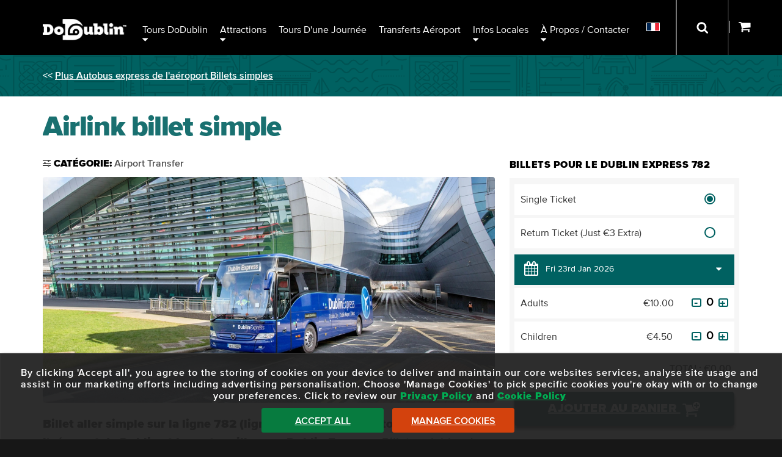

--- FILE ---
content_type: text/html; charset=UTF-8
request_url: https://dodublin.ie/fr/airport-transfers/dublin-express/782-heuston-route/dublin-airport-to-city-single
body_size: 14117
content:
<!DOCTYPE html>
<html lang="fr-x-mtfrom-en" xml:lang="fr-x-mtfrom-en">
	<head>
		<title>Dublin Express - Billet simple - Itinéraire Gare de Heuston</title>
<meta name="description" content="L’itinéraire le plus rapide et au meilleur prix entre l’aéroport de Dublin et la ville." />
<meta http-equiv="Content-Type" content="text/html; charset=utf-8" />
<meta charset="utf-8" />
<link rel="link" rel="alternate machine-translated-from" hreflang="en" href="https://dodublin.ie/airport-transfers/dublin-express/782-heuston-route/dublin-airport-to-city-single" />
		<meta name="viewport" content="width=device-width,user-scalable=yes,initial-scale=1">
		<meta property="og:image" content="https://dodublin.ie/images/vectorimages/dodublin-logo-fb-250.png" />
		<link rel="shortcut icon" type="image/x-icon" href="/favicon.ico" />
		<link rel="icon" type="image/x-icon" href="/favicon.ico" />
		<link type="text/css" rel="stylesheet" href="/library/site.css?200126A" />
		<link type="text/css" rel="stylesheet" href="/library/tour.css?200126A" />
		<link type="text/css" rel="stylesheet" href="/library/tour-category.css?200126A" />
		<link type="text/css" rel="stylesheet" href="/library/upsale_options.css?200126A" />
		<link type="text/css" rel="stylesheet" href="/library/resource/ap_calendar.css?200126A" />
		<link type="text/css" rel="stylesheet" href="/library/swiper.min.css?200126A" />
		<link type="text/css" rel="stylesheet" href="/library/slider.css?200126A" />
		<link type="text/css" rel="stylesheet" href="/library/header.css?200126A" />
		<link type="text/css" rel="stylesheet" href="/library/category_branding.css?200126A" />
		<link type="text/css" rel="stylesheet" href="/modules/navigation/drop-down.css?200126A" />
		<script type="text/javascript" src="/ap/ap.js?200126A"></script>
		<script type="text/javascript" src="/library/resource/ap_pop.js?200126A"></script>
		<script type="text/javascript" src="/library/resource/ap_ajax.js?200126A"></script>
		<script type="text/javascript" src="/library/resource/calendar.js?200126A"></script>
		<script type="text/javascript" src="/library/swiper.min.js?200126A"></script>
		<script type="text/javascript" src="/library/dodublin.js?200126A"></script>
		<script type="text/javascript" src="/library/resource/spry/SpryEffects.js?200126A"></script>
		<script type="text/javascript" src="/library/resource/spry/slider.js?200126A"></script>
		<!-- Google Tag Manager -->
		<script type="text/javascript" id="gtmScript" nonce="0eee17300677a6333e9f85848dd67a86593e6fbbe3fb9757ea6ba8a6ff7c0349" data-nonce="0eee17300677a6333e9f85848dd67a86593e6fbbe3fb9757ea6ba8a6ff7c0349">
		<!--
			
			window.dataLayer = window.dataLayer || [];
			function gtag(){
				dataLayer.push(arguments);
			}
			
				
			gtag('consent', 'default', {
				'ad_storage':'denied',
				'ad_user_data': 'denied',
				'ad_personalization': 'denied',
				'analytics_storage': 'denied'
			});
			
			function consent_granted_all() {
				gtag('consent', 'update', {
					'ad_storage': 'granted',
					'ad_user_data': 'granted',
					'ad_personalization': 'granted',
					'analytics_storage': 'granted',
				});
			}
			dataLayer.push({'apso_template': "product_page"});
			dataLayer.push({'country_code': "US"});
			var _analytic_settings = 3;
			
			var gdpr_defer = gdpr_defer || [];
			gdpr_defer.push(function() {		
				(function(w,d,s,l,i){w[l]=w[l]||[];w[l].push({'gtm.start':
				new Date().getTime(),event:'gtm.js'});var f=d.getElementsByTagName(s)[0],
				j=d.createElement(s),dl=l!='dataLayer'?'&l='+l:'';j.async=true;j.src=
				'https://www.googletagmanager.com/gtm.js?id='+i+dl;f.parentNode.insertBefore(j,f);
				})(window,document,'script','dataLayer','GTM-5QXGV9SG');
			});
		//-->
		</script>
		<!-- End Google Tag Manager -->
		
		<script type="text/javascript" nonce="0eee17300677a6333e9f85848dd67a86593e6fbbe3fb9757ea6ba8a6ff7c0349">
		<!--
		var ajax_file_path="/ap";
			function ap_close_cookie_box() {
				get('#cookiebox').style.display='none';
			}
			function ap_cookie_consent(event) {
				document.cookie='_gdpr=_1; path=/; expires=Sun, 23-Jan-2028 05:42:33 GMT'; document.cookie='_ap=24469466; path=/; expires=Sun, 23-Jan-2028 05:42:33 GMT;'; gdpr_deferred_analytics();consent_granted_all(); ap_close_cookie_box(); event.preventDefault();
			}
			addEventListener("DOMContentLoaded", function() {
				add_listener('click', get('#cookiebox_close'), ap_close_cookie_box);
				add_listener('click', get('#cookiebox_accept'), ap_cookie_consent);
			});
		//-->
		</script>
		
		<link rel="preload" href="/library/fonts/museo-slab-900-webfont.woff" as="font" crossorigin="anonymous" type="font/woff" />
		<link rel="preload" href="/library/fonts/proximanova-regular-webfont.woff" as="font" crossorigin="anonymous" type="font/woff" />
		<link rel="preload" href="/library/fonts/proximanova-black-webfont.woff" as="font" crossorigin="anonymous" type="font/woff" />
		<script type="text/javascript">
			document.createElement('header');
			document.createElement('nav');
			document.createElement('footer');
		</script>
		<link href="/images/apple-touch-icon.png" rel="apple-touch-icon" />
		<link href="/images/apple-touch-icon-76x76.png" rel="apple-touch-icon" sizes="76x76" />
		<link href="/images/apple-touch-icon-120x120.png" rel="apple-touch-icon" sizes="120x120" />
		<link href="/images/apple-touch-icon-152x152.png" rel="apple-touch-icon" sizes="152x152" />
		<link href="/images/apple-touch-icon-180x180.png" rel="apple-touch-icon" sizes="180x180" />
		<link href="/images/icon-192x192.png" rel="icon" sizes="192x192" />
		<link href="/images/icon-128x128.png" rel="icon" sizes="128x128" />
	</head>
	<body class="page-product_page lang_fr-x-mtfrom-en">
				<header id="header"  role="banner">
			<div class="inner-wrapper">
				<a id="do-dublin-logo" title="DoDublin" href="/"><img width="137" height="35" src="/images/dodublin-logo-hq.png" alt="DoDublin"></a>
				<nav id="full-nav" class="tc-mobile-menu" aria-label="Main Menu">
					<div id="large-nav">
						<div id="nav" data-skip-sub-nav="true" data-sub-menu-trigger="key">
								<ul class="level1 drop-down" id="top_nav">
	<li class="level1 item1 has_sub" tabindex="0"><a class="level1">Tours DoDublin</a>
		<ul class="level2">
		<li class="level2 item1"><a href="/fr/city-sightseeing-tours/ticket-options" class="level2">Visite à arrêts multiples</a></li>
		<li class="level2 item2"><a href="/fr/city-sightseeing-tours/ghostbus" class="level2">Tour Ghostbus</a></li>
		<li class="level2 item3"><a href="/fr/dublin-city-sightseeing-tours/dublin-city-walking-tour/guided-walking-tour-dublin-city" class="level2">Visites à pied DoDublin</a></li>
		<li class="level2 item4"><a href="/fr/dodublin-card" class="level2">Billet Liberté</a></li>
		<li class="level2 item5"><a href="/fr/dublin-city-attractions/days-out-card" class="level2">Billet « Days Out » à -40 %</a></li>
		<li class="level2 item6"><a href="/fr/hoho-bus-route-map" class="level2">Carte du circuit</a></li>
		</ul>
	</li>
	<li class="level1 item2 has_sub" tabindex="0"><a class="level1">Attractions</a>
		<ul class="level2">
		<li class="level2 item1"><a href="/fr/dublin-city-sightseeing-tours/partner-tours" class="level2">Attractions de la ville de Dublin</a></li>
		<li class="level2 item2"><a href="/fr/dublin-city-sightseeing-tours/outdoor-activities" class="level2">Activités de plein air</a></li>
		<li class="level2 item3"><a href="/fr/dublin-sightseeing-tours/walking-tours-dublin" class="level2">Visites à pied</a></li>
		<li class="level2 item4"><a href="/fr/top-news-travel/irish-dancing-shows-in-dublin" class="level2">Spectacles de musique et de danse</a></li>
		<li class="level2 item5"><a href="/fr/city-attractions/guinness-storehouse/ticket-options" class="level2">Guinness Storehouse</a></li>
		<li class="level2 item6"><a href="/fr/city-attractions/whiskey-tours" class="level2">Visites de distilleries de whisky et de gin</a></li>
		<li class="level2 item7"><a href="/fr/city-sightseeing-tours/family-things-to-do" class="level2">Attractions familiales</a></li>
		<li class="level2 item8"><a href="/fr/luxury-tours-attractions-dublin-ireland" class="level2">Visites VIP de luxe</a></li>
		</ul>
	</li>
	<li class="level1 item3"><a href="/fr/day-tours" class="level1">Tours d'une journée</a></li>
	<li class="level1 item4"><a href="/correspondances-a-laeroport/airlink-express/tickets" class="level1">Transferts aéroport</a></li>
	<li class="level1 item5 has_sub" tabindex="0"><a class="level1">Infos locales</a>
		<ul class="level2">
		<li class="level2 item1"><a href="/fr/city-travel-blog" class="level2">Blog de DoDublin</a></li>
		<li class="level2 item2"><a href="/fr/meet-the-crew" class="level2">Rencontrez nos chauffeurs</a></li>
		<li class="level2 item3"><a href="/fr/dublin-city-sightseeing-tours/free-dublin-city-attractions" class="level2">Attractions gratuites à Dublin</a></li>
		<li class="level2 item4"><a href="/fr/top-news-travel" class="level2">Informations essentielles sur Dublin</a></li>
		<li class="level2 item5"><a href="/fr/city-travel-blog/dublin-tourism-quiz-page" class="level2">Page de quiz amusants</a></li>
		</ul>
	</li>
	<li class="level1 item6 has_sub about-contact" tabindex="0"><a class="level1">À propos / Contacter</a>
		<ul class="level2">
		<li class="level2 item1"><a href="/fr/contact" class="level2">Détails du contact</a></li>
		<li class="level2 item2"><a href="/fr/sightseeing-tour-bus/private-hire" class="level2">Location privée</a></li>
		<li class="level2 item3"><a href="/fr/faqs" class="level2">FAQ</a></li>
		<li class="level2 item4 has_sub social-links" tabindex="0"><a class="level2">Sociales</a>
			<ul class="level3">
			<li class="level3 item1 facebook"><a href="https://www.facebook.com/Dodublintours/" class="level3" title="View Facebook Account"></a></li>
			<li class="level3 item2 twitter"><a href="https://twitter.com/dodublintours" class="level3" title="View Twitter/X Account"></a></li>
			<li class="level3 item3 instagram"><a href="https://www.instagram.com/dodublintours/" class="level3" title="View Instagram Account"></a></li>
			<li class="level3 item4 tiktok"><a href="https://www.tiktok.com/@dodublin" class="level3" title="View Tiktok Account"></a></li>
			</ul>
		</li>
		</ul>
	</li>
	</ul>
						</div>
					</div>
					<div class="clear"></div>
				</nav>
				
				<div id="nav-search-container" role="search" class="closed">
					<div class="form">
						<form method="get" action="/search" aria-label="Search Site">
							<input class="search" aria-label="Rechercher" onfocus="this.parentNode.parentNode.parentNode.className='open'; show_basket(-1);" onblur="this.parentNode.parentNode.parentNode.className='close';" tabindex="0" title="Rechercher" id="search-input" type="text" name="q" placeholder="Rechercher" maxlength="150" />
							<input aria-label="Submit Your Search" class="submit" type="submit" value="Soumettre" onfocus="this.parentNode.parentNode.parentNode.className='open'; show_basket(-1);" onblur="this.parentNode.parentNode.parentNode.className='close';" tabindex="0">
						</form>
					</div>
				</div>
				
				<div id="alt-nav">
					<nav id="translations_menu" aria-label="Select Language Menu" data-sub-menu-trigger="key">
							<ul class="level1 drop-down">
	<li class="level1 item1 has_sub" tabindex="0"><a class="level1" tabindex="-1"><img style="border:1px solid #fff;" src="/images/fr.png" width="20" height="12" alt="Français" /></a>
		<ul class="level2">
		<li class="level2 item1"><a href="/airport-transfers/dublin-express/782-heuston-route/dublin-airport-to-city-single" class="level2" onclick="document.cookie='lang=EN; path=/';"><img class="translate-icon" src="/images/en.png" width="20" height="12" alt="Change language to: English" /> <div class="translate-icon-text">English</div></a></li>
		<li class="level2 item2"><a href="/ga/airport-transfers/dublin-express/782-heuston-route/dublin-airport-to-city-single" class="level2"><img class="translate-icon" src="/images/ga.png" width="20" height="12" alt="Change language to: Irish" /> <div class="translate-icon-text">Irish</div></a></li>
		<li class="level2 item3"><a href="/de/airport-transfers/dublin-express/782-heuston-route/dublin-airport-to-city-single" class="level2"><img class="translate-icon" src="/images/de.png" width="20" height="12" alt="Change language to: Deutsche" /> <div class="translate-icon-text">Deutsche</div></a></li>
		<li class="level2 item4"><a href="/es/airport-transfers/dublin-express/782-heuston-route/dublin-airport-to-city-single" class="level2"><img class="translate-icon" src="/images/es.png" width="20" height="12" alt="Change language to: Español" /> <div class="translate-icon-text">Español</div></a></li>
		<li class="level2 item5"><a href="/fr/airport-transfers/dublin-express/782-heuston-route/dublin-airport-to-city-single" class="level2"><img class="translate-icon" src="/images/fr.png" width="20" height="12" alt="Change language to: Français" /> <div class="translate-icon-text">Français</div></a></li>
		<li class="level2 item6"><a href="/it/airport-transfers/dublin-express/782-heuston-route/dublin-airport-to-city-single" class="level2"><img class="translate-icon" src="/images/it.png" width="20" height="12" alt="Change language to: Italiano" /> <div class="translate-icon-text">Italiano</div></a></li>
		<li class="level2 item7"><a href="/pt/airport-transfers/dublin-express/782-heuston-route/dublin-airport-to-city-single" class="level2"><img class="translate-icon" src="/images/pt.png" width="20" height="12" alt="Change language to: Portuguese" /> <div class="translate-icon-text">Portuguese</div></a></li>
		<li class="level2 item8"><a href="/nl/airport-transfers/dublin-express/782-heuston-route/dublin-airport-to-city-single" class="level2"><img class="translate-icon" src="/images/nl.png" width="20" height="12" alt="Change language to: Nederlands" /> <div class="translate-icon-text">Nederlands</div></a></li>
		<li class="level2 item9"><a href="/zh/airport-transfers/dublin-express/782-heuston-route/dublin-airport-to-city-single" class="level2"><img class="translate-icon" src="/images/zh.png" width="20" height="12" alt="Change language to: Chinese" /> <div class="translate-icon-text">Chinese</div></a></li>
		<li class="level2 item10"><a href="/ru/airport-transfers/dublin-express/782-heuston-route/dublin-airport-to-city-single" class="level2"><img class="translate-icon" src="/images/ru.png" width="20" height="12" alt="Change language to: Russian" /> <div class="translate-icon-text">Russian</div></a></li>
		<li class="level2 item11"><a href="/ja/airport-transfers/dublin-express/782-heuston-route/dublin-airport-to-city-single" class="level2"><img class="translate-icon" src="/images/ja.png" width="20" height="12" alt="Change language to: Japanese" /> <div class="translate-icon-text">Japanese</div></a></li>
		</ul>
	</li>
	</ul>
					</nav>
					<div id="nav-search-container-outer">
						<button class="nav-search-button" onclick="document.getElementById('nav-search-container').className='open'; show_basket(-1); document.getElementById('search-input').focus();" onkeypress="document.getElementById('nav-search-container').className='open'; show_basket(-1); document.getElementById('search-input').focus();" onfocus="document.getElementById('nav-search-container').className='open'; show_basket(-1);" onblur="document.getElementById('nav-search-container').className='close';" aria-label="Open Search Form" tabindex="-1">
							<div class="border"></div>
						</button>
					</div>
					<div id="basket-outer">
						<div id="basket-inner">
							<a id="show_basket" onclick="return show_basket();" onkeypress="return show_basket();" href="/booking" aria-controls="basket" aria-label="Show Basket">
								<span id="basket-items-count">
																	</span>
								<span id="basket-items-icon"></span>
							</a>
							<div id="basket" role="dialog" aria-modal="false" aria-label="View Basket" style="z-index:99; color:#000; max-height:0px; display:block; overflow:hidden;">
								<form method="post" action="/booking" aria-label="Go to Checkout">
									<div id="basket-padding">
										<div id="basket-errors" style="display:none; background:#FF0000; color:#fff; padding:8px;"></div>
										<div id="basket-empty" style="text-align:center; padding:8px;display:block;">
											There are no items in your basket!
										</div>
										<div id="basket-has-items" style="display:none;">
											<div id="basket-items-header">
												<div id="basket-items">
													<div id="basket-items-headings">
														<div class="line-item">
															<div class="line-item-col tickets-col">
																<div class="col-inner">
																	Tickets
																</div>
															</div>
															<div class="line-item-col tourname-col">
																<div class="col-inner">
																	Tour Name
																</div>
															</div>
															<div class="line-item-col online-cost-col">
																<div class="col-inner">
																	Online Cost
																</div>
															</div>
															<div class="clear"></div>
														</div>
													</div>
													<div id="basket_items_inner">
														<div id="basket-items-list">
														</div>
														<div id="basket-promotions">
														</div>
													</div>
												</div>
											</div>
											<div id="cart-details">
												<div id="basket_total_holder">
													Total: <span id="basket-total">&euro;0.00</span>
												</div>
												<div id="promo_code_holder">
													<div id="promo_code_outer">
														<div id="promo_code_text">Promo Code:</div>
														<div id="promo_code_inner">
															<div id="promo_code_input">
																<div class="input_holder promotion_holder"><input type="text" name="promotion" id="promotion" value=""  style="width: 250px;" aria-label="Promotion Code" title="Promo Code" maxlength="50" class="ap_input text_input" /><span class="input_error no_error" style="color: #cc0000;"></span></div>															</div>
															<div id="promo_code_button_holder">
																<div id="promo_code_button">
																	<input type="submit" value="Apply" />
																</div>
															</div>
															<div class="clear"></div>
														</div>
													</div>
												</div>
												<div id="proceed_to_checkout">
													<button id="proceed_to_checkout_button">
														<span class="buy-text">Proceed To Checkout</span>
													</button>
													<div id="checkout_note">
														! Tour details can be amended during Checkout !
													</div>
												</div>
											</div>
										</div>
									</div>
									<button id="close_shopping_cart" aria-label="Close Shopping Cart" tabindex="0" onclick="return show_basket();" onkeypress="return show_basket();">
										<span class="button-text">Close Shopping Cart <img src="/images/up-arrow.png" alt="" width="11" height="6" /></span>
									</button>
								</form>
							</div>
						</div>
					</div>
				</div>
				<div id="tc-mobile-menu-toggle">
					<span id="tc-mobile-menu-toggle-text" onclick="tc_mobile_menu();" onkeypress="tc_mobile_menu();" role="button" aria-label="Open/Close Mobile Menu" tabIndex="0"></span>
				</div>
				<div id="tc-mobile-menu-overlay" aria-label="Close Mobile Menu" onclick="tc_mobile_menu();" onkeypress="tc_mobile_menu();"></div>
				<div class="clear"></div>
			</div>
		</header>
		<div class="outer-wrapper" id="main-outer">
			<main id="_main"><div class="tour-page tour-airlink">
	<div id="tour-outer">
		<div class="tour-padding-top" id="tour-padding-top"><div class="tour-category"><div class="inner-wrapper">&lt;&lt; <a  href="/airport-transfer/dublin-airport-to-city">Plus Autobus express de l&#039;a&eacute;roport Billets simples</a></div>
				</div></div>		<script type="text/javascript">
			var alert_bar = document.querySelectorAll('#alert_bar_wrapper .alert_bar');
			var tour_padding_top = document.getElementById('tour-padding-top');
			if(alert_bar && window.innerWidth > 720) {
				for(i=0; i<=alert_bar.length; i++) {
					if(alert_bar[i]) {
						console.log(tour_padding_top.style);
						tour_padding_top.style.paddingTop = 25 + alert_bar[i].offsetHeight + 'px';
					}
				}
			}
		</script>
		<div class="tour-main-containter">
			<section class="inner-wrapper tour-main-padding" id="tour-header-outer">
				<div id="tour-header">
										<h1>Airlink billet simple</h1>
				</div>
			</section>
			<div class="tour-outer inner-wrapper">
				<div class="tour-left">
					<section>
						<div class="tour-page-details tour-main-padding"><div class="description"><div class="category">
														<img src="/images/tour/product-page-category-icon.png" alt="" class="icon" width="13" />Catégorie: <span>Airport Transfer</span>
													</div></div></div>						<div class="outer-wrapper" style="position:relative;">
							<div class="clear"></div>
							<div id="slider"><div class="swiper-container" id="gallery-swiper"><div class="swiper-wrapper"><div class="swiper-slide slider_t_bg slider_0" style="background:url('/images/partners/dublinexpress/dublinexpress1.jpg?w1480;max') 50% 50%; background-size: cover;" title="Dublin Express in front of Terminal 2"></div></div></div></div>						</div>
					</section>
					<div class="tour-main-padding"><section><div class="tour-intro"><p><strong>Billet aller simple sur la ligne 782 (ligne de la gare de Heuston) entre l'aéroport de Dublin et le centre-ville avec Dublin Express</strong> . Billets valables dans les deux sens. Cet itinéraire est une boucle : montez à bord à n'importe quel arrêt et le bus reviendra à l'aéroport.</p><p></p></div><div class="tour-whattoexpect"><div class="h">À quoi puis-je m'attendre?</div><ul class="c_list"><li>Le temps de trajet est de 30 minutes (hors pointe)</li><li> WiFi gratuit à bord</li><li> Tous les services proposent 2 sacs de 20 kg à stocker</li><li> Autorisez également un bagage à main souple à emporter à bord</li><li> Cliquez pour les options <strong><a class="l_txt" href="/fr/airport-transfer/dublin-city-to-airport">de billets de retour</a></strong></li></ul></div></section>						<section id="tour-overview">
							<p>Profitez de transferts aéroport à prix réduits avec les autocars de luxe Dublin Express.</p><p> Dublin Express est le moyen le plus simple et le plus pratique de se rendre à l'aéroport de Dublin, avec des départs toutes les 30 minutes tout au long de la journée.</p><p> Avec 76 départs par jour, Dublin Express est fiable, fréquent et toujours compétitif en termes de prix !</p><p></p><h5> <strong><a class="l_txt" id="782stops" name="782stops"></a>Ligne 782 - Aéroport de Dublin</strong> <strong>vers le centre-ville</strong></h5><ul class="c_list"><li><p> <strong>Aéroport de Dublin (Terminal 1) -</strong> Zone 1</p></li><li><p> <strong>Aéroport de Dublin (Terminal 2) -</strong> Zone 21</p></li><li><p> <strong>George's Quay (Arrêt 135141)</strong> - Cet arrêt dessert de nombreux pubs et restaurants célèbres de Dublin, dont O'Reilly's et Mulligans.</p></li><li><p> <strong>Aston Quay (arrêt 325) -</strong> Cet arrêt est proche de Temple Bar où vous trouverez des bars, des restaurants et des boutiques ainsi que de nombreux endroits où séjourner.</p></li><li><p> <strong>Wellington Quay (arrêt 312) -</strong> C'est également proche de Temple Bar où vous trouverez de nombreux endroits pour boire et manger.</p></li><li><p> <strong>Merchants Quay (arrêt 1444) :</strong> à deux pas de cet arrêt se trouvent des attractions majeures comme la cathédrale Christ Church et Dublinia. L’un des plus anciens pubs d’Irlande, le Brazen Head, est également situé à proximité.</p></li><li><p> <strong>Ushers Quay (Arrêt 10997) -</strong> Situé dans le quartier des Liberties, l'un des plus anciens quartiers de Dublin et à seulement quelques minutes à pied de la Guinness Storehouse.</p></li><li><p> <strong>Gare de Heuston (arrêt 4425)</strong> - L'une des principales gares d'Irlande, à proximité du Phoenix Park, qui abrite le zoo de Dublin et le monument Wellington.</p></li><li><p> <strong>Distillerie Smithfield et Jameson (Arrêt 7453 Arran Quay) -</strong> Arrêt situé dans l'une des distilleries de whisky les plus célèbres au monde.</p></li><li><p> <strong>Eden Quay (arrêt O'Connell Street 297) -</strong> Cet arrêt se trouve à deux pas d'O'Connell Street, la principale artère de Dublin. Vous y trouverez de nombreux restaurants et boutiques, ainsi que plusieurs rues adjacentes commerçantes, notamment Henry Street, l'une des rues piétonnes les plus animées de la ville.</p></li><li><p> <b>Ormond Quay (arrêt Caple Street 1479) -</b> Cet arrêt est situé sur les quais, juste à côté de Henry Street.</p></li><li><p> <strong>Quai Custom House (arrêt 135271) :</strong> situé à proximité de la gare Connolly, principale gare de Dublin, il permet de prendre un train pour des destinations telles que Belfast, Sligo et des villes de la côte est.</p></li><li><p> <strong>Le vol 782 retourne ensuite aux terminaux 1 et 2 de l'aéroport de Dublin.</strong></p></li></ul>
							<br/><div class="additional_info info_block"><h3 class="subheading">Informations Complémentaires</h3><p>Votre billet vous permet de voyager sur le prochain train disponible. Il ne vous garantit pas une place à une heure de départ précise.</p><p></p><p> <strong>La ligne 782 Aéroport-Ville est en service ;</strong></p><p> <strong>Départ du premier bus à 03:05. Départ du dernier bus à 00:35.</strong></p><p></p><p> <strong>La ligne 782 City vers Airport City est en service ;</strong></p><p> <strong>Départ du premier bus à 3h28. Dernier bus à 0h58 (arrêt George's Quay).</strong></p><p></p><p> Présentez les billets Dublin Express au chauffeur sur votre téléphone - Pas besoin d'imprimer (mais les bons imprimés sont également acceptés)</p><p></p><p> Les places dans les voitures Dublin Express sont attribuées selon le principe du premier arrivé, premier servi. Si la voiture est pleine, vous serez pris(e) dans la prochaine voiture disponible.</p><p></p><p> Les cartes Visitor Leap et les cartes Leap ne peuvent pas être utilisées pour acheter des billets Dublin Express.</p><p></p><p> <strong>Remarque :</strong> pour tous les services de bus en Irlande, vous devez tendre la main pour faire savoir au chauffeur de bus que vous souhaitez monter dans son bus.</p><p></p><p> <strong>Billets enfants</strong></p><p> Les billets enfants sont destinés aux enfants âgés de 3 à 16 ans inclus.</p><p><br> Les enfants de 0 à 2 ans (inclus) peuvent voyager gratuitement lorsqu'ils sont accompagnés d'un adulte payant.</p><p></p><p> Veuillez prévoir du temps supplémentaire pour effectuer votre trajet vers l'aéroport aux heures de pointe.</p><p></p></div>						</section>
													<div class="scroll-book-mobile-inner scroll-book-mobile-top">
								<a class="scroll-book" href="#/book-online">
									<div class="scroll-book-action">Acheter des billets</div>								</a>
								<div class="clear"></div>
							</div>
							</div>				</div>
				<div class="tour-right">
					<section class="tour-main-padding" style="position: relative;">
												<span class="book-online-anchor" id="/book-online"></span>
						<div class="booking-section">
							<h2 class="h">Billets pour le Dublin Express 782</h2><fieldset role="radiogroup" id="tour-options-list" aria-label="Choose Product"><div data-type="336" class="tour-option-row"><div class="radio-select quantity-select"><div class="tour-select passenger-select"><input name="product_option" id="product_option_336" type="radio" class="radio" value="336" onchange="enable_tour_option(this)" checked="checked"/></div></div><label for="product_option_336" class="tour-option label">Single Ticket</label></div><div data-type="346" class="tour-option-row"><div class="radio-select quantity-select"><div class="tour-select passenger-select"><input name="product_option" id="product_option_346" type="radio" class="radio" value="346" onchange="enable_tour_option(this)" /></div></div><label for="product_option_346" class="tour-option label">Return Ticket (Just €3 Extra)</label></div></fieldset>									<form aria-label="Add to Basket Form for Dublin Express - Single " action="/booking" method="post" onsubmit="return add_to_basket(this);" id="booking-form-336" class="booking-form pb" >
										<div>
																						<fieldset aria-label="Select Product Date for Dublin Express - Single ">
												<div class="calendar-container">
													<div class="departure-select">
														<div class="select-inner">
																													<div class="buy-first-select calendar-only">
																<div>
																	<div class="tour-calendar">
																		<div class="input_holder buy_336_date_holder calendar_input_holder" >	<input type="text" id="buy_336_date_display" value="Fri 23rd Jan 2026"  style="" aria-label="Choose Date" readonly="readonly" data-tour-id="336" placeholder="Select Date" data-min="1769122800" data-limit-dates='[[1640995200,1704067199],[1672531200,1735689599],[1704067200,1767225599],[1735689600,1798761599],[1767225600,1830297599],[1798761600,1861919999],[1703030400,1735603199],[1734652800,1767139199],[1766188800,1798675199],[1797724800,1830211199],[1829260800,1861833599]]' data-validate-value="true" data-max='1861919999' data-disable-clear-button="1" maxlength="20" class="ap_input calendar_input" onchange="update_selected(&apos;336&apos;, &apos;buy_336_date&apos;, &apos;buy_336_departure&apos;);" data-calendar-display="true" /><div class="cds" id="buy_336_date_suffix" role="button" aria-label="Select or Clear Date Selection"></div>
	<input type="hidden" id="buy_336_date" name="buy_336[date]" class="calendar_input" value="1769144400"  />
<span class="input_error no_error" style="color: #cc0000;"></span></div><script type="text/javascript" nonce="0eee17300677a6333e9f85848dd67a86593e6fbbe3fb9757ea6ba8a6ff7c0349">start_calendar("buy_336_date");</script>
																		<div class="clear"></div>
																	</div>
																</div>
															</div>
																													<div class="clear"></div>
													</div>
												</div>
											</div>
										</fieldset>
																					<fieldset aria-label="Select Passenger Quantities for Dublin Express - Single ">
											<div>
												<input autocomplete="off" type="hidden" name="buy_336[item_id]" id="buy_336_item_id" value="336"  /><input autocomplete="off" type="hidden" name="buy_336[type]" id="buy_336_type" value="tour"  /><input autocomplete="off" type="hidden" name="buy_336[referrer]" id="buy_336_referrer" value="https://dodublin.ie/fr/airport-transfers/dublin-express/782-heuston-route/dublin-airport-to-city-single"  /><input autocomplete="off" type="hidden" name="buy_336[referrer_id]" id="buy_336_referrer_id" value="1530"  />												<div id="tour-price-list-336">
																												<div data-type="adult" class="price-type-row">
																<label class="price-type" for="buy_336_tickets_adult">
																	Adults																																	</label>
																<div data-price="offer" class="price-offer"></div>
																<div data-price="was" class="price-was"></div>
																<div data-price="now" class="price-now" data-numeric-price="10.00">
																	&euro;10.00																</div>
																<div class="quantity-select">
																	<button type="button" class="noselect input-changer" aria-label="Decrease Quantity for Adults" onclick="decrease_input('buy_336_tickets_adult'); update_tour_total('336');"></button>
																	<div class="tour-select passenger-select">
																		<div class="input_holder buy_336_tickets_adult_holder"><input type="number" name="buy_336[tickets][adult]" id="buy_336_tickets_adult" value="0"  style="" data-type="ticket-select" data-max-val="20" data-min-val="0" data-price="10" autocomplete="off"  aria-label="Number of Adults" class="ap_input ticket_qty number_input" onchange="update_tour_total(&apos;336&apos;)" min="0" max="20" /><span class="input_error no_error" style="color: #cc0000;"></span></div><br style="clear: both;" />																	</div>
																	<button type="button" class="noselect input-changer" aria-label="Increase Quantity for Adults" onclick="increase_input('buy_336_tickets_adult'); update_tour_total('336');" style="line-height:10px; left:auto; right:0;"></button>
																</div>
															</div>
																													<div data-type="child" class="price-type-row">
																<label class="price-type" for="buy_336_tickets_child">
																	Children																																	</label>
																<div data-price="offer" class="price-offer"></div>
																<div data-price="was" class="price-was"></div>
																<div data-price="now" class="price-now" data-numeric-price="4.50">
																	&euro;4.50																</div>
																<div class="quantity-select">
																	<button type="button" class="noselect input-changer" aria-label="Decrease Quantity for Children" onclick="decrease_input('buy_336_tickets_child'); update_tour_total('336');"></button>
																	<div class="tour-select passenger-select">
																		<div class="input_holder buy_336_tickets_child_holder"><input type="number" name="buy_336[tickets][child]" id="buy_336_tickets_child" value="0"  style="" data-type="ticket-select" data-max-val="10" data-min-val="0" data-price="4.50" autocomplete="off"  aria-label="Number of Children" class="ap_input ticket_qty number_input" onchange="update_tour_total(&apos;336&apos;)" min="0" max="10" /><span class="input_error no_error" style="color: #cc0000;"></span></div><br style="clear: both;" />																	</div>
																	<button type="button" class="noselect input-changer" aria-label="Increase Quantity for Children" onclick="increase_input('buy_336_tickets_child'); update_tour_total('336');" style="line-height:10px; left:auto; right:0;"></button>
																</div>
															</div>
																											<div id="free-children-offer-336" class="price-type-row" style="display: none;">
														<div class="free-children-offer-inner">
															<div class="price-type" id="free-children-offer-336-text"></div>
															<div class="price-now">-&euro;<span id="free-children-offer-336-value">0</span></div>
															<div class="clear"></div>
														</div>
													</div>
												</div>
												<div class="price-wrapper">
													<span class="tour-total-price">Total:</span>
													<span class="tour-price">
														&euro;<span id="tour-price-value-336" data-price-total="true">0</span>
													</span>
													<div class="clear"></div>
												</div>
											</div>
										</fieldset>
									</div>
									<button value="Add to Basket" type="submit" class="add-to-basket-button">
										Ajouter au panier									</button>
									<div class="clear"></div>
								</form>
																		<form aria-label="Add to Basket Form for Dublin Express - Return " action="/booking" method="post" onsubmit="return add_to_basket(this);" id="booking-form-346" class="booking-form pb" style="display: none;">
										<div>
																						<fieldset aria-label="Select Product Date for Dublin Express - Return ">
												<div class="calendar-container">
													<div class="departure-select">
														<div class="select-inner">
																													<div class="buy-first-select calendar-only">
																<div>
																	<div class="tour-calendar">
																		<div class="input_holder buy_346_date_holder calendar_input_holder" >	<input type="text" id="buy_346_date_display" value="Fri 23rd Jan 2026"  style="" aria-label="Choose Date" readonly="readonly" data-tour-id="346" placeholder="Select Date" data-min="1769122800" data-limit-dates='[[1640995200,1704067199],[1672531200,1735689599],[1704067200,1767225599],[1735689600,1798761599],[1767225600,1830297599],[1798761600,1861919999],[1703030400,1735603199],[1734652800,1767139199],[1766188800,1798675199],[1797724800,1830211199],[1829260800,1861833599]]' data-validate-value="true" data-max='1861919999' data-disable-clear-button="1" maxlength="20" class="ap_input calendar_input" onchange="update_selected(&apos;346&apos;, &apos;buy_346_date&apos;, &apos;buy_346_departure&apos;);" data-calendar-display="true" /><div class="cds" id="buy_346_date_suffix" role="button" aria-label="Select or Clear Date Selection"></div>
	<input type="hidden" id="buy_346_date" name="buy_346[date]" class="calendar_input" value="1769144400"  />
<span class="input_error no_error" style="color: #cc0000;"></span></div><script type="text/javascript" nonce="0eee17300677a6333e9f85848dd67a86593e6fbbe3fb9757ea6ba8a6ff7c0349">start_calendar("buy_346_date");</script>
																		<div class="clear"></div>
																	</div>
																</div>
															</div>
															</div>
													</div>
												</div></fieldset><fieldset aria-label="Select Product Return Date for Dublin Express - Return "><div class="clear return-header">Return Date</div><div class="calendar-container">
													<div class="departure-select">
														<div class="select-inner"><div class="buy-first-select">
																	<div style="padding-right:8px;">
																		<div class="tour-calendar"><div class="input_holder buy_346_return_date_holder calendar_input_holder" >	<input type="text" id="buy_346_return_date_display" value="Fri 23rd Jan 2026"  style="" aria-label="Choose Return Date" readonly="readonly" data-tour-id="346" placeholder="Select Return Date" data-min="1769122800" data-limit-dates='[[1640995200,1704067199],[1672531200,1735689599],[1704067200,1767225599],[1735689600,1798761599],[1767225600,1830297599],[1798761600,1861919999],[1703030400,1735603199],[1734652800,1767139199],[1766188800,1798675199],[1797724800,1830211199],[1829260800,1861833599]]' data-validate-value="true" data-max='1861919999' data-disable-clear-button="1" maxlength="20" class="ap_input calendar_input" onchange="update_departures(&apos;346&apos;, &apos;buy_346_return_date&apos;, &apos;buy_346_return_departure&apos;, true);" data-calendar-display="true" /><div class="cds" id="buy_346_return_date_suffix" role="button" aria-label="Select or Clear Date Selection"></div>
	<input type="hidden" id="buy_346_return_date" name="buy_346[return_date]" class="calendar_input" value="1769144400"  />
<span class="input_error no_error" style="color: #cc0000;"></span></div><script type="text/javascript" nonce="0eee17300677a6333e9f85848dd67a86593e6fbbe3fb9757ea6ba8a6ff7c0349">start_calendar("buy_346_return_date");</script>
<div class="clear"></div>
																		</div>
																	</div>
																</div>														<div class="clear"></div>
													</div>
												</div>
											</div>
										</fieldset>
																					<fieldset aria-label="Select Passenger Quantities for Dublin Express - Return ">
											<div>
												<input autocomplete="off" type="hidden" name="buy_346[item_id]" id="buy_346_item_id" value="346"  /><input autocomplete="off" type="hidden" name="buy_346[type]" id="buy_346_type" value="tour"  /><input autocomplete="off" type="hidden" name="buy_346[referrer]" id="buy_346_referrer" value="https://dodublin.ie/fr/airport-transfers/dublin-express/782-heuston-route/dublin-airport-to-city-single"  /><input autocomplete="off" type="hidden" name="buy_346[referrer_id]" id="buy_346_referrer_id" value="1530"  />												<div id="tour-price-list-346">
																												<div data-type="adult" class="price-type-row">
																<label class="price-type" for="buy_346_tickets_adult">
																	Adults																																	</label>
																<div data-price="offer" class="price-offer"></div>
																<div data-price="was" class="price-was"></div>
																<div data-price="now" class="price-now" data-numeric-price="13.00">
																	&euro;13.00																</div>
																<div class="quantity-select">
																	<button type="button" class="noselect input-changer" aria-label="Decrease Quantity for Adults" onclick="decrease_input('buy_346_tickets_adult'); update_tour_total('346');"></button>
																	<div class="tour-select passenger-select">
																		<div class="input_holder buy_346_tickets_adult_holder"><input type="number" name="buy_346[tickets][adult]" id="buy_346_tickets_adult" value="0"  style="" data-type="ticket-select" data-max-val="20" data-min-val="0" data-price="13" autocomplete="off"  aria-label="Number of Adults" class="ap_input ticket_qty number_input" onchange="update_tour_total(&apos;346&apos;)" min="0" max="20" /><span class="input_error no_error" style="color: #cc0000;"></span></div><br style="clear: both;" />																	</div>
																	<button type="button" class="noselect input-changer" aria-label="Increase Quantity for Adults" onclick="increase_input('buy_346_tickets_adult'); update_tour_total('346');" style="line-height:10px; left:auto; right:0;"></button>
																</div>
															</div>
																													<div data-type="child" class="price-type-row">
																<label class="price-type" for="buy_346_tickets_child">
																	Children																																	</label>
																<div data-price="offer" class="price-offer"></div>
																<div data-price="was" class="price-was"></div>
																<div data-price="now" class="price-now" data-numeric-price="6.00">
																	&euro;6.00																</div>
																<div class="quantity-select">
																	<button type="button" class="noselect input-changer" aria-label="Decrease Quantity for Children" onclick="decrease_input('buy_346_tickets_child'); update_tour_total('346');"></button>
																	<div class="tour-select passenger-select">
																		<div class="input_holder buy_346_tickets_child_holder"><input type="number" name="buy_346[tickets][child]" id="buy_346_tickets_child" value="0"  style="" data-type="ticket-select" data-max-val="10" data-min-val="0" data-price="6" autocomplete="off"  aria-label="Number of Children" class="ap_input ticket_qty number_input" onchange="update_tour_total(&apos;346&apos;)" min="0" max="10" /><span class="input_error no_error" style="color: #cc0000;"></span></div><br style="clear: both;" />																	</div>
																	<button type="button" class="noselect input-changer" aria-label="Increase Quantity for Children" onclick="increase_input('buy_346_tickets_child'); update_tour_total('346');" style="line-height:10px; left:auto; right:0;"></button>
																</div>
															</div>
																											<div id="free-children-offer-346" class="price-type-row" style="display: none;">
														<div class="free-children-offer-inner">
															<div class="price-type" id="free-children-offer-346-text"></div>
															<div class="price-now">-&euro;<span id="free-children-offer-346-value">0</span></div>
															<div class="clear"></div>
														</div>
													</div>
												</div>
												<div class="price-wrapper">
													<span class="tour-total-price">Total:</span>
													<span class="tour-price">
														&euro;<span id="tour-price-value-346" data-price-total="true">0</span>
													</span>
													<div class="clear"></div>
												</div>
											</div>
										</fieldset>
									</div>
									<button value="Add to Basket" type="submit" class="add-to-basket-button">
										Ajouter au panier									</button>
									<div class="clear"></div>
								</form>
																<script type="text/javascript">
							<!--
								var scroll_book_inner_btn = document.querySelector('.product_unavailable .scroll-book-inner');
								if(document.body.classList.contains('open-book-bar')) {
									showBookingForm(scroll_book_inner_btn);
								}
								function showBookingForm(ele) {
									toggle_class(ele.parentElement.parentElement.parentElement, 'open');
									
									var right_heading = document.querySelector('.product_unavailable .right-heading');
									var enquiry_form_outer = document.querySelector('.product_unavailable .enquiry-form-outer');
									var enquiry_form_inner = document.querySelector('.product_unavailable .enquiry-form-inner');
									var booking_form = document.querySelector('.product_unavailable .enquiry-form-inner .booking-form');
									
									enquiry_form_outer.style.top = '-' + right_heading.offsetHeight + 'px';
									enquiry_form_inner.style.maxHeight = (booking_form.offsetHeight-scroll_book_inner_btn.offsetHeight) + 'px';
									
									var dd_product_enquiry_date_display = document.getElementById('dd_product_enquiry_date_display');
									if(dd_product_enquiry_date_display) {
										dd_product_enquiry_date_display.focus();
										console.log(ele)
										ele.setAttribute('tabindex', '-1');
									}
								}
							//-->
							</script>
														
						</div>
					</section>
											<div class="scroll-book-inner">
							<a class="scroll-book" href="#/book-online">
								<div class="scroll-book-action">Acheter des billets</div>							</a>
							<div class="clear"></div>
						</div>
											<div class="clear"></div>
				</div>
			</div>
		</div>
	</div>
	<div id="/social" class="pb100"></div>
	<div class="tour-review-outer outer-wrapper">
				<div id="/reviews" style="position:relative;top: -350px;"></div>
			<section class="tour-review-container inner-wrapper">
				<div class="tour-review">
					<img src="/images/tripadvisor-colour-logo.png" alt="Trip Advisor" width="220" height="38" id="ta-logo-review"/>
					<div id="review-text-inner">
						<div class="review-text">
							Convenient, affordable, and easy airport transportation							Easy and affordable transportation to the Dublin airport. Bus stop was conveniently located one and a half blocks from hotel.						</div>
												<div class="review-details">
							<div class="stars">
								<img src="/images/2022/green-star.png" alt="Green Review Star" width="20" height="19"/><img src="/images/2022/green-star.png" alt="Green Review Star" width="20" height="19"/><img src="/images/2022/green-star.png" alt="Green Review Star" width="20" height="19"/><img src="/images/2022/green-star.png" alt="Green Review Star" width="20" height="19"/><img src="/images/2022/green-star.png" alt="Green Review Star" width="20" height="19"/>							</div>
							<div class="date">
								 - 1st October 2022							</div>
						</div>
					</div>
					<span style="margin-top: -120px;display: block;float: left;" id="/join-us"></span>
				</div>
			</section>
						<div class="scroll-book-mobile-inner bottom-scroll-book">
				<a class="scroll-book" href="#/book-online">
				<div class="scroll-book-action">Acheter des billets</div>				</a>
				<div class="clear"></div>
			</div>
				</div>
	<section class="tour-related-outer outer-wrapper"><div class="h inner-wrapper">You May Also Like&hellip; <div class="zig-zag"></div></div><div class="tour-related inner-wrapper card-holder filter-cards"><div class="filter-cards-inner"><div class="tour-card category-card swiper-slide tour-airlink has_link" onclick="window.location='https://dodublin.ie/combo-tours/dublin-express-hop-on-hop-off/782-784-routes/single-24-hour';" role="presentation"  data-page-id="1588" data-tags="city-tours,hop-on-hop-off,airport-transfer" data-location="dublin,dublin-airport" data-order="60" data-price="39" data-duration="999" data-tour-id="348"><div class="img_outer"><div class="img_holder"><img src="/images/partners/dublinexpress/dubexpresscombo1.jpg?w700;h350;" alt="Airport Transfer and City Tour Combo" title="HOHO and Dublin Express" width="700" height="350" /></div></div><div class="card_inner"><a  href="https://dodublin.ie/combo-tours/dublin-express-hop-on-hop-off/782-784-routes/single-24-hour" class="card-button"><h2>Dublin Express + visite de la ville en 24 heures</h2></a><div class="description"><div class="category"><img src="/images/category_page/filters-icon.png" alt="" class="icon" width="13"/>City Tours</div><div class="duration"><img src="/images/category_page/duration-icon.png" alt="" class="icon" width="13"/>Flexible </div><div class="price-outer"><span>Depuis</span>&nbsp;
									<span class="price" title="Adult">&euro;39.00</span></div></div><div class="zigzag-border"><?xml version="1.0" encoding="UTF-8"?>
<svg id="Layer_1" data-name="Layer 1" xmlns="http://www.w3.org/2000/svg" width="212" height="11" viewBox="0 0 212 11" preserveAspectRatio="none">
  <defs>
    <style>
      .cls-1 {
        fill: #9B9B9B;
        fill-rule: evenodd;
      }
    </style>
  </defs>
  <path class="cls-1" d="M0,2.98l13.03,7.97c.14.06.3.06.44,0L26.5.97l13.03,9.98c.14.06.3.06.44,0L53,.97l13.03,9.98c.14.06.3.06.45,0L79.5.97l13.03,9.98c.14.06.3.06.45,0L106,.97l13.03,9.98c.14.06.31.06.45,0l13.03-9.98,13.03,9.98c.14.06.31.06.45,0l13.03-9.98,13.03,9.98c.14.06.31.06.45,0l13.03-9.98,13.03,9.98c.14.06.31.06.45,0l13.03-7.97v-1.03l-13.25,8.07L185.72.05c-.14-.06-.31-.06-.45,0l-13.03,9.98L159.22.05c-.14-.06-.31-.06-.45,0l-13.03,9.98L132.72.05c-.14-.06-.31-.06-.45,0l-13.03,9.98L106.22.05c-.14-.06-.31-.06-.45,0l-13.03,9.98L79.72.05c-.14-.06-.3-.06-.45,0l-13.03,9.98L53.22.05c-.14-.06-.3-.06-.44,0l-13.03,9.98L26.72.05c-.14-.06-.3-.06-.44,0l-13.03,9.98L0,2.06v.93Z"/>
</svg></div></div></div><div class="tour-card category-card swiper-slide tour-airlink has_link" onclick="window.location='https://dodublin.ie/airport-transfers/dublin-express/782-heuston-route/dublin-airport-to-city-return';" role="presentation"  data-page-id="1532" data-tags="airport-transfer,espc25,airport-transfer-return" data-location="dublin,dublin-airport" data-order="46" data-price="13" data-duration="999" data-tour-id="346"><div class="img_outer"><div class="img_holder"><img src="/images/partners/dublinexpress/dublinexpress1.jpg?w700;h297;" alt="Dublin Express in front of Terminal 2" title="Dublin Express in Dublin Airport" width="700" height="297" /></div></div><div class="card_inner"><a  href="https://dodublin.ie/airport-transfers/dublin-express/782-heuston-route/dublin-airport-to-city-return" class="card-button"><h2>Airlink billet simple</h2></a><div class="description"><div class="category"><img src="/images/category_page/filters-icon.png" alt="" class="icon" width="13"/>Airport Transfer</div><div class="duration"></div><div class="price-outer"><span>Depuis</span>&nbsp;
									<span class="price" title="Adult">&euro;13.00</span></div></div><div class="zigzag-border"><?xml version="1.0" encoding="UTF-8"?>
<svg id="Layer_1" data-name="Layer 1" xmlns="http://www.w3.org/2000/svg" width="212" height="11" viewBox="0 0 212 11" preserveAspectRatio="none">
  <defs>
    <style>
      .cls-1 {
        fill: #9B9B9B;
        fill-rule: evenodd;
      }
    </style>
  </defs>
  <path class="cls-1" d="M0,2.98l13.03,7.97c.14.06.3.06.44,0L26.5.97l13.03,9.98c.14.06.3.06.44,0L53,.97l13.03,9.98c.14.06.3.06.45,0L79.5.97l13.03,9.98c.14.06.3.06.45,0L106,.97l13.03,9.98c.14.06.31.06.45,0l13.03-9.98,13.03,9.98c.14.06.31.06.45,0l13.03-9.98,13.03,9.98c.14.06.31.06.45,0l13.03-9.98,13.03,9.98c.14.06.31.06.45,0l13.03-7.97v-1.03l-13.25,8.07L185.72.05c-.14-.06-.31-.06-.45,0l-13.03,9.98L159.22.05c-.14-.06-.31-.06-.45,0l-13.03,9.98L132.72.05c-.14-.06-.31-.06-.45,0l-13.03,9.98L106.22.05c-.14-.06-.31-.06-.45,0l-13.03,9.98L79.72.05c-.14-.06-.3-.06-.45,0l-13.03,9.98L53.22.05c-.14-.06-.3-.06-.44,0l-13.03,9.98L26.72.05c-.14-.06-.3-.06-.44,0l-13.03,9.98L0,2.06v.93Z"/>
</svg></div></div></div><div class="clear"></div></div></div></section></div>
<script type="text/javascript">
	var departures = false;
				var departures = [];
			update_selected('336', 'buy_336_date', 'buy_336_departure');
				
	// Concert Express: Location Filter
	function filter_location(location_select, tour_id) {
		applied_filters['loc_id'] = location_select.value;
		update_departures(tour_id, 'buy_'+ tour_id +'_date', 'buy_'+ tour_id +'_departure', false);
		return;
	}
	
	function upsale_atb(tour_id) {
		ajax_call('bookings', 'addtobasket', {
			buy: {
				item_id: tour_id,
				upsale: true,
			}
		});
		close_popup();
	}
	
</script>
<div id="ap_popup" class="ap_popup_box"></div>
</main>		</div>
		<footer class="outer-wrapper">
			<div class="outer-wrapper " id="footer-first-outer" role="contentinfo" aria-label="Footer">
									<section class="hoho-banner outer-wrapper" aria-label="Hop on Hop off Tour Banner">
						<div class="inner-wrapper">
							<a href="/city-sightseeing-tours/ticket-options">
								<div class="hoho-banner-inner">
									<div class="hoho-box">
										Circuits touristiques Hop-On Hop-Off									</div>
									<div class="hoho-box">
										<span class="hoho-box-text">
											La visite n°1 de Dublin										</span>
									</div>
									<div class="hoho-box">
										<span class="hoho-box-text">
											Réductions exclusives en ligne										</span>
									</div>
									<div class="hoho-box">
										<span class="hoho-box-text">
											1 enfant gratuit avec chaque billet adulte										</span>
									</div>
									<div class="clear"></div>
								</div>
							</a>
						</div>
					</section>
									<section class="inner-wrapper" aria-label="Newsletter Signup Section">
											<div id="newsletter-signup" class="newsletter-signup footer-inner">
							<div data-form="true" data-form-action="/newsletter-signup" data-form-method="post" data-form-aria-label="Sign Up to Newsletter">
								<div class="nl-lead">
									<div class="nl-lead-inner">
										Sign Up &amp; Get Info on Deals &amp; Promotions
									</div>
								</div>
								<div class="nl-fields">
									<div>
										<div class="nl-field nl-field-name">
											<div class="nl-field-outer">
												<div class="nl-field-inner">
													<div class="input_holder newsletter_signup_name_holder"><input type="text" name="newsletter_signup[name]" id="newsletter_signup_name" value=""  style="width: 100%;" maxlength="250" title="Newsletter Signup - Name" aria-label="Input Your Name" class="ap_input text_input" placeholder="Your Name..." title="Your Name..." /><span class="input_error no_error" style="color: #cc0000;"></span></div>												</div>
											</div>
										</div>
										<div class="nl-field nl-field-email">
											<div class="nl-field-outer">
												<div class="nl-field-inner">
													<div class="input_holder newsletter_signup_email_holder"><input type="text" name="newsletter_signup[email]" id="newsletter_signup_email" value=""  style="width: 100%;" maxlength="250" title="Newsletter Signup - Email" aria-label="Input Your Email Address" class="ap_input text_input" placeholder="Your Email..." title="Your Email..." /><span class="input_error no_error" style="color: #cc0000;"></span></div>												</div>
											</div>
										</div>
										<div class="nl-field nl-field-location">
											<div class="nl-field-outer">
												<div class="nl-field-inner">
													<div class="input_holder newsletter_signup_location_holder"><select name="newsletter_signup[location]" id="newsletter_signup_location"  style="width: 100%;"  title="Newsletter Signup - Location" class="ap_input select_input"><option value="">Your Usual Location...</option>
<option value="dublin">Dublin</option>
<option value="ireland">Ireland</option>
<option value="row">Rest of the World</option>
</select><span class="input_error no_error" style="color: #cc0000;"></span></div>												</div>
											</div>
										</div>
									</div>
									<div class="clear"></div>
								</div>
								<div class="nl-submit">
									<div class="nl-submit-button-outer">
										<input type="submit" value="Sign Up" />
									</div>
								</div>
								<div class="clear"></div>
							</div>
							<div class="signup-terms">
								By submitting this form you are agreeing to adhere to our <a href="/privacy-policy-statement" target="_blank">Privacy Policy.</a>
							</div>
							<div class="clear"></div>
						</div>
										</section>
			</div>
			<div id="footer" class="inner-wrapper">
				<div id="footer-inner">
					<div id="footer-col-wrapper">
						<nav class="footer-col-nav footer-col" aria-label="Bus Tours"><div class="footer-col-inner"><h2>Bus Tours</h2>

<p><a class="l_txt" href="https://dodublin.ie/sightseeing-tour-bus/private-hire">Private Hire</a></p>

<p><a class="l_txt" href="/city-sightseeing-tours/hop-on-hop-off">Hop-on Hop-off</a></p>

<p><a href="https://dodublin.ie/day-tours" class="l_txt">Day Tours</a></p>

<p><a class="l_txt" href="https://dodublin.ie/city-attractions/whiskey-tours">Whiskey Tours</a>&nbsp;</p>

<p><a class="l_txt" href="https://dodublin.ie/dublin-city-sightseeing-tours/partner-tours">Attractions</a></p>

<p>&nbsp;</p></div></nav><nav class="footer-col-nav footer-col" aria-label="Bus Service"><div class="footer-col-inner"><h3>Bus Service</h3>

<p><a class="l_txt" href="https://dodublin.ie/airport-transfers/airlink-express/tickets">Airlink Express</a></p>

<p><a class="l_txt" href="/dodublin-card">DoDublin Ticket</a></p>

<p><a class="l_txt" href="http://www.dublinbus.ie" target="_blank">Dublin Bus</a></p></div></nav><nav class="footer-col-nav footer-col" aria-label="Help"><div class="footer-col-inner"><h3>Help</h3>

<p><a class="l_txt" href="/faqs">FAQ's</a></p>

<p><a class="l_txt" href="/information/terms-conditions">Terms &amp; Conditions</a></p>

<p><a class="l_txt" href="/information/cancellations">Cancellation Policy</a></p>

<p><a class="l_txt" href="/privacy-policy-statement" target="_blank">Privacy Policy</a></p>

<p><a class="l_txt" href="https://dodublin.ie/cookie-policy">Cookie Policy</a></p>

<p><a class="l_txt" href="https://dodublin.ie/information/accessibility-statement">Accessibility Statement</a></p></div></nav><nav class="footer-col-nav footer-col" aria-label="Contact Us"><div class="footer-col-inner"><h3>Contact Us</h3>

<p><a class="l_txt" href="mailto:info@dodublin.ie">Send an Email</a></p>

<p><a class="l_txt" href="mailto:info@dodublin.ie?subject=Request%20Leaflet">Request Leaflet</a></p>

<p><a class="l_txt" href="mailto:info@dodublin.ie?subject=Report%20Problem">Report Problems</a></p>

<p><a class="l_txt" href="https://dodublin.ie/partner-request">Become a DoDublin Partner</a></p>

<p class="partner-login"><a class="l_txt" href="https://partners.dodublin.ie/portal">Partner Login</a></p></div></nav><nav class="footer-col-nav footer-col" aria-label="Follow Us Menu"><div class="footer-col-inner"><h3>Follow Us</h3><div class="icons"><p><a class="l_hybrid" href="https://www.facebook.com/Dodublintours/" target="_blank" title="facebook - opens new window"><img alt="" class="img" src="/images/2022/facebook-icon-black.png" width="28">Facebook</a></p><p><a class="l_hybrid" href="https://www.instagram.com/dodublintours" target="_blank" title="instagram - opens new window"><img alt="" class="img" src="/images/2022/instagram-icon-black.png" width="28">Instagram</a></p><p><a class="l_hybrid" href="http://twitter.com/dodublintours" target="_blank" title="twitter - opens new window"><img alt="" class="img" src="/images/2022/twitter-icon-black.png" width="28">Twitter</a></p><p><a class="l_hybrid" href="https://www.youtube.com/channel/UCwDDVDFYRHn58FS9-YzdoBQ" target="_blank" title="youtube - opens new window"><img alt="" class="img" src="/images/2022/youtube-icon-black.png" width="28">Youtube</a></p><p><a class="l_hybrid" href="https://www.tiktok.com/@dodublintours" target="_blank" title="tiktok - opens new window"><img alt="" class="img" src="/images/2022/tiktok-icon-black.png" width="28">Tiktok</a></p></div></div></nav>						<div class="clear"></div>
					</div>
				</div>
				<section id="footer-copyright" aria-label="DoDublin Logos, plus Copyright and Payment Method Logos">
					<div class="left-inner">
						<div class="payment-methods">
							<img width="50" height="32" class="payment_method apple" src="/images/payment_methods/apple-pay-logo.png" alt="Apple Pay logo"/>
							<img width="59" height="auto" class="payment_method google" src="/images/payment_methods/google-pay-logo.png" alt="Google Pay logo"/>
							<img width="50" height="32" class="payment_method mastercard" src="/images/payment_methods/mastercard-logo.png" alt="Mastercard logo"/>
							<img width="50" height="32" class="payment_method maestro" src="/images/payment_methods/maestro-logo.png" alt="Maestro logo"/>
							<img width="50" height="auto" class="payment_method visa" src="/images/payment_methods/visa-logo-white.png" alt="Visa logo"/>
						</div>
						<div class="copyright-container">
							<img width="83" height="14" src="/images/2022/dublin-bus-logo.png" alt="Dublin Bus" />&copy; 2026 Dublin Bus. All rights reserved.
						</div>
					</div>
					<div class="footer-logos">
						<div id="do-dublin-footer-logo"></div>
												<div id="failte-ireland-winter-footer-logo" class="failte-ireland-footer-logo"></div>
					</div>
					<div class="clear"></div>
				</section>
			</div>
		</footer>
				<div id="cookiebox" role="dialog" aria-modal="true" aria-label="Cookie Box" style="position: fixed; bottom: 0px; left: 0px; right: 0px; width: 100%; min-height: 115px; max-height: 90%; border: 1px solid #333; background-color: #ffffff; color: #000000; padding: 10px 15px 10px; font-family: Calibri, Arial, Helvetica, sans-serif; font-size: 16px; box-shadow: 3px 3px 5px 0 #000; text-align: left; z-index: 50; box-sizing: border-box;"><div id="cookiebox_inner" style="margin: auto; max-width: 1560px;"><button aria-label="Close Cookie Box" title="Close Box" id="cookiebox_close" style="cursor: pointer; position: absolute; top: 5px; right: 5px; background-color: #c1c1c1; color: #ffffff; border: none; font-weight: bold; width: 24px; height: 24px; text-align: center; line-height: 20px; transition: all .2s ease-in-out;">X</button><div style="padding-right: 20px; font: 16px/1.2em Calibri, Arial, Helvetica, sans-serif; padding-bottom: 10px;" id="cookiebox_details">By clicking &apos;Accept all&apos;, you agree to the storing of cookies on your device to deliver and maintain our core websites services, analyse site usage and assist in our marketing efforts including advertising personalisation. Choose &apos;Manage Cookies&apos; to pick specific cookies you&apos;re okay with or to change your preferences. Click to review our <a href="/privacy-policy-statement" rel="nofollow"><strong>Privacy Policy</strong></a> and <a href="/cookie-policy" rel="nofollow"><strong>Cookie Policy</strong></a></div><a href="/fr/airport-transfers/dublin-express/782-heuston-route/dublin-airport-to-city-single?_gdpr=1" aria-label="Accept All" rel="nofollow" style="font: 15px/1.2em Calibri, Arial, Helvetica, sans-serif; display: inline-block; padding: 8px 10px; background-color: #59B200; color: #ffffff; text-decoration: underline; border-radius: 3px; transition: all .2s ease-in-out;" id="cookiebox_accept">Accept All</a> <a href="/cookie-policy#_cookie_control" aria-label="Manage Cookies" rel="nofollow" style="font: 16px/1.2em Calibri, Arial, Helvetica, sans-serif; display: inline-block; padding: 8px 10px; background-color: #FF7F00; color: #ffffff; text-decoration: underline; border-radius: 3px; transition: all .2s ease-in-out;" id="cookiebox_settings">Manage Cookies</a> <a href="/cookie-policy#_cookie_control" aria-hidden="true" rel="nofollow" style="display: inline-block; box-sizing: border-box; float: right; margin: 5px 0; padding: 5px; background-color: #bcbcbc; font-size: 23px; font-weight: bold; border-radius: 100%; color: #444444; text-decoration: none; width: 28px; height: 28px; line-height: 18px; text-align: center; transition: all .2s ease-in-out;" title="More Information" id="cookiebox_moreinfo">?</a></div></div>
	</body>
</html>


--- FILE ---
content_type: application/x-javascript
request_url: https://dodublin.ie/ap/ajax.php?module=bookings&action=price-check&type=tour&foreign_key=336&date=1769144400
body_size: 191
content:
[{"function":"update_prices","tour_id":"336","types":{"adult":{"prices":{"now":10,"was_display":"","now_display":"&euro;10.00","offer_display":""}},"child":{"prices":{"now":4.5,"was_display":"","now_display":"&euro;4.50","offer_display":""}}},"free_children_offer_enabled":false}]